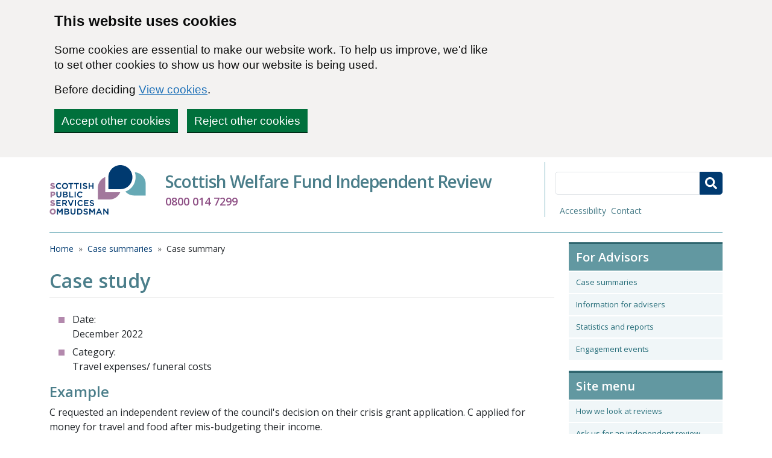

--- FILE ---
content_type: text/html; charset=UTF-8
request_url: https://swf.spso.org.uk/c-requested-independent-review-the-councils-decision-their-crisis-grant-application-6
body_size: 6786
content:

<!DOCTYPE html>
<html lang="en" dir="ltr" class="h-100">
  <head>
    <meta charset="utf-8" />
<noscript><style>form.antibot * :not(.antibot-message) { display: none !important; }</style>
</noscript><script async src="https://www.googletagmanager.com/gtag/js?id=G-TR1CW16W0D"></script>
<script>window.dataLayer = window.dataLayer || [];function gtag(){dataLayer.push(arguments)};gtag("js", new Date());gtag("set", "developer_id.dMDhkMT", true);gtag("config", "G-TR1CW16W0D", {"groups":"default","page_placeholder":"PLACEHOLDER_page_location"});</script>
<meta name="description" content="C requested an independent review of the council&#039;s decision on their crisis grant application. C applied for money for travel and food after mis-budgeting their income. The council declined the application on the basis that C had already received three awards in the last 12-month period which is the usual maximum allowed. They did not identify any exceptional circumstances that would allow for an additional award to be made." />
<link rel="canonical" href="https://swf.spso.org.uk/c-requested-independent-review-the-councils-decision-their-crisis-grant-application-6" />
<meta name="Generator" content="Drupal 10 (https://www.drupal.org)" />
<meta name="MobileOptimized" content="width" />
<meta name="HandheldFriendly" content="true" />
<meta name="viewport" content="width=device-width, initial-scale=1.0" />
<link rel="icon" href="/themes/custom/swf/favicon.ico" type="image/vnd.microsoft.icon" />

    <title>C requested an independent review of the council&#039;s decision on their crisis grant application. | Scottish Welfare Fund</title>
    <link rel="stylesheet" media="all" href="/sites/swf/files/css/css_uyYgrbV8qAEQcKE6KGEfSQ2W-t761ibg-FVA28dEmsU.css?delta=0&amp;language=en&amp;theme=swf&amp;include=eJx1jksOAkEIRC-E9srzTGiCHTI0TADHjKf3s3FhXFXq1eJVd6-swO3SOiZD__bJmTg4gWQXWobvt3Uh91WY3Cpc29_l3NGMA8iDm3lMVHkw5Jb-1rShr9RT1qFiA_J-_UFHFs_PqSfnikCv" />
<link rel="stylesheet" media="all" href="/sites/swf/files/css/css_VUhiPQKbCOdn8i5Z_n5TMlEKXwoNrnnnhfiVgQ7CJwk.css?delta=1&amp;language=en&amp;theme=swf&amp;include=eJx1jksOAkEIRC-E9srzTGiCHTI0TADHjKf3s3FhXFXq1eJVd6-swO3SOiZD__bJmTg4gWQXWobvt3Uh91WY3Cpc29_l3NGMA8iDm3lMVHkw5Jb-1rShr9RT1qFiA_J-_UFHFs_PqSfnikCv" />
<link rel="stylesheet" media="all" href="//fonts.googleapis.com/css?family=Open+Sans:400,600&amp;display=swap" />
<link rel="stylesheet" media="all" href="/sites/swf/files/css/css_4h21tdWJbs3m-aVZaT4XAIkCDWZgQW5CVlwfrz7hr6k.css?delta=3&amp;language=en&amp;theme=swf&amp;include=eJx1jksOAkEIRC-E9srzTGiCHTI0TADHjKf3s3FhXFXq1eJVd6-swO3SOiZD__bJmTg4gWQXWobvt3Uh91WY3Cpc29_l3NGMA8iDm3lMVHkw5Jb-1rShr9RT1qFiA_J-_UFHFs_PqSfnikCv" />

    
  </head>
  <body class="page-node-328 segment-default swf path-node page-node-type-case-study   d-flex flex-column h-100">
        <div class="visually-hidden-focusable skip-link p-3 container">
      <a href="#main-content" class="p-2">
        Skip to main content
      </a>
    </div>
    
      <div class="dialog-off-canvas-main-canvas d-flex flex-column h-100" data-off-canvas-main-canvas>
    

    <div class="region region-pre-header">
    <div class="civic-govuk-cookiecontrol block block-civic-govuk-cookiecontrol block-govuk-cookiecontrol-banner-block" id="block-swf-govukcookiecontrolbanner">
  
    
      <div class="cookie-banner govuk-!-padding-top-4 govuk-!-padding-bottom-2" role="region" aria-label="cookie banner">
  <div class="cookie-banner--main govuk-width-container govuk-body">
  <div class="govuk-grid-row">
    <div class="govuk-grid-column-two-thirds">
      <h2 id="cookie-banner-heading" class="govuk-heading-m">This website uses cookies</h2>
      <p class="govuk-body"><p>Some cookies are essential to make our website work. To help us improve, we'd like to set other cookies to show us how our website is being used.</p></p>
      <p class="govuk-body">
      Before deciding   <a href="https://swf.spso.org.uk/cookies" class="cookie-policy govuk-link">View cookies</a>.
      </p>

      <button value="accept" name="cookieChoice" class="govuk-button cookie-banner-button--accept govuk-\!-margin-bottom-4 govuk-\!-margin-right-4" data-module="govuk-button">
        Accept other cookies
      </button>

      <button value="reject" name="cookieChoice" class="govuk-button cookie-banner-button--reject govuk-\!-margin-bottom-4" data-module="govuk-button">
        Reject other cookies
      </button>

    </div>
  </div>
  </div>

  <div class="cookie-banner--accept govuk-width-container govuk-body hidden" tabindex="-1">
    <p class="govuk-!-margin-top-1 govuk-!-margin-bottom-3">
        You have accepted cookies You can <a href="https://swf.spso.org.uk/cookies" class="cookie-policy govuk-link">change your cookie settings</a> at any time.
    </p>

    <button value="hide-accept" name="confirmationHide" class="govuk-button cookie-banner-accept--hide govuk-link govuk-!-margin-top-1  govuk-!-margin-bottom-3" data-module="govuk-button">
      Hide
    </button>

  </div>

  <div class="cookie-banner--reject govuk-width-container govuk-body hidden" tabindex="-1">
    <p class="govuk-\!-margin-top-1 govuk-\!-margin-bottom-3">
      You have rejected cookies
      You can <a href="https://swf.spso.org.uk/cookies" class="cookie-policy govuk-link">change your cookie settings</a> at any time.
    </p>

    <button value="hide-reject" name="confirmationHide" class="govuk-button cookie-banner-reject--hide govuk-link govuk-!-margin-top-1  govuk-!-margin-bottom-3" data-module="govuk-button">
      Hide
    </button>

  </div>

</div>

<noscript>
<style type="text/css">
.cookie-banner {
  display: none;
}
</style>

<div class="cookie-banner-noscript govuk-!-padding-top-4 govuk-!-padding-bottom-2" role="region" aria-label="cookie banner">
  <div class="cookie-banner--main govuk-width-container govuk-body">
    <div class="govuk-grid-row">
      <div class="govuk-grid-column-two-thirds">
        <h2 id='cookie-banner-heading' class="govuk-heading-m">This website uses cookies</h2>
        <p class="govuk-body"><p>Some cookies are essential to make our website work. To help us improve, we'd like to set other cookies to show us how our website is being used.</p></p>
        <p class="govuk-body">
          Before deciding   <a href="https://swf.spso.org.uk/cookies" class="cookie-policy govuk-link">View cookies</a>.
        </p>
        <form method="post" action="/set-cookie-message" novalidate>
          <button value="accept" name="cookieChoice" class="govuk-button cookie-banner-button--accept govuk-!-margin-bottom-4 govuk-!-margin-right-4" data-module="govuk-button">
            Accept other cookies
          </button>

          <button value="reject" name="cookieChoice" class="govuk-button cookie-banner-button--reject govuk-!-margin-bottom-4" data-module="govuk-button">
            Reject other cookies
          </button>
        </form>
      </div>
    </div>
  </div>
</div>

</noscript>

  </div>

  </div>


  <header>
  

      <nav class="navbar navbar-expand-lg   ">
      <div class="container d-flex gap-3">
          <div class="region region-nav-branding">
    <div id="block-swf-sitebranding" class="block block-system block-system-branding-block">
  
    
  <div class="navbar-brand d-flex align-items-center">

    <h1>
    <a href="/" title="Home" rel="home" class="site-logo d-block">
      <img src="/themes/custom/swf/logo.svg" alt="Home" />
    </a>
  </h1>
  </div>
</div>

  </div>


          <div class="d-flex flex-column flex-grow-1 justify-content-md-end">
            <h2>Scottish Welfare Fund Independent Review</h2>
            <p class="call">0800 014 7299</p>
          </div>

        <div class="header-sup d-flex flex-column text-end">

            <div class="region region-nav-additional">
    <div class="views-exposed-form block block-views block-views-exposed-filter-blocksolr-site-search-page" data-drupal-selector="views-exposed-form-solr-site-search-page" id="block-swf-exposedformsolrsite-search-page">
  
    
      <form data-block="nav_additional" action="/search" method="get" id="views-exposed-form-solr-site-search-page" accept-charset="UTF-8">
  <div class="form--inline clearfix">
  <div class="js-form-item form-item js-form-type-textfield form-type-textfield js-form-item-s form-item-s">
      <label for="edit-s">Search</label>
        
  <input data-twig-suggestion="views-exposed-form-solr-site-search-page" data-drupal-selector="edit-s" type="text" id="edit-s" name="s" value="" size="30" maxlength="128" class="form-text form-control" />


        </div>
<div data-twig-suggestion="views-exposed-form-solr-site-search-page" data-drupal-selector="edit-actions" class="form-actions js-form-wrapper form-wrapper" id="edit-actions"><button data-twig-suggestion="search--submit" data-drupal-selector="edit-submit-solr" type="submit" id="edit-submit-solr" value="Apply" class="button js-form-submit form-submit button--search" aria-label="Submit search">
  <svg xmlns="http://www.w3.org/2000/svg" viewBox="0 0 512 512"><path d="M505 442.7 405.3 343c-4.5-4.5-10.6-7-17-7H372c27.6-35.3 44-79.7 44-128C416 93.1 322.9 0 208 0S0 93.1 0 208s93.1 208 208 208c48.3 0 92.7-16.4 128-44v16.3c0 6.4 2.5 12.5 7 17l99.7 99.7c9.4 9.4 24.6 9.4 33.9 0l28.3-28.3c9.4-9.4 9.4-24.6.1-34zM208 336c-70.7 0-128-57.2-128-128 0-70.7 57.2-128 128-128 70.7 0 128 57.2 128 128 0 70.7-57.2 128-128 128z"/></svg>
</button>
</div>

</div>

</form>

  </div>

  </div>


          <div id="google_translate_element"></div>
          <script type="text/javascript">function googleTranslateElementInit() {new google.translate.TranslateElement({pageLanguage: 'en', layout: google.translate.TranslateElement.InlineLayout.SIMPLE}, 'google_translate_element');}</script><script type="text/javascript" src="https://translate.google.com/translate_a/element.js?cb=googleTranslateElementInit"></script>

          
              <ul class="nav navbar-nav">
                    <li class="nav-item">
        <a href="https://www.spso.org.uk/equality-diversity-and-inclusion" class="nav-link">Accessibility</a>
              </li>
                <li class="nav-item">
        <a href="/contact-us" class="nav-link" data-drupal-link-system-path="node/9">Contact</a>
              </li>
        </ul>
  



        </div>
      </div>
    </nav>
  
</header>

<main role="main">
  <a id="main-content" tabindex="-1"></a>
  
  
  

  <div class="container">
    <div class="row g-0 main-row">
      <div class="order-1 order-lg-2 col-12 col-lg-9">
                    <div class="region region-breadcrumb">
    <div id="block-swf-breadcrumbs" class="block block-system block-system-breadcrumb-block">
  
    
        <nav aria-label="breadcrumb">
    <h2 id="system-breadcrumb" class="visually-hidden">Breadcrumb</h2>
    <ol class="breadcrumb">
          <li class="breadcrumb-item">
                  <a href="/">Home</a>
              </li>
          <li class="breadcrumb-item">
                  <a href="/case-summaries">Case summaries</a>
              </li>
          <li class="breadcrumb-item">
                  Case summary
              </li>
        </ol>
  </nav>

  </div>

  </div>

                                  <div class="region region-content">
    <div data-drupal-messages-fallback class="hidden"></div>
<div id="block-swf-pagetitle" class="block block-core block-page-title-block">
  
    
      
<h1>Case study</h1>


  </div>
<div id="block-swf-scottishwelfarefund-system-main" class="block block-system block-system-main-block">
  
    
      
<article id="node-328" class="case-study full clearfix">

  <ul class="case-study-meta">
    <li>
      <div class="item-label">Date:</div>
      <div class="item-value">
            <div class="field field--name-field-month field--type-datetime field--label-hidden field__item">December 2022</div>
      </div>
    </li>
    <li>
      <div class="item-label">Category:</div>
      <div class="item-value">
            <div class="field field--name-field-subject field--type-entity-reference field--label-hidden field__item">Travel expenses/ funeral costs</div>
      </div>
    </li>
  </ul>

  <div>
    <h2>Example</h2>
    
            <div class="clearfix text-formatted field field--name-body field--type-text-with-summary field--label-hidden field__item"><p>C requested an independent review of the council's decision on their crisis grant application. C applied for money for travel and food after mis-budgeting their income.</p>
<p>The council declined the application on the basis that C had already received three awards in the last 12-month period which is the usual maximum allowed. They did not identify any exceptional circumstances that would allow for an additional award to be made.</p>
<p>We reviewed the council's file and spoke with C. We noted that travelling expenses are normally excluded, with the exception of one-off expenses relating directly to the qualifying criteria. In this case, we deemed that the assistance requested was not one-off or directly relating to the qualifying criteria, so could not be provided by the fund. We also agreed with the council that the application for food was excluded due to C's application history. We did not change the council's decision, but we provided them with feedback on their decision letters and reminded them to check for excluded items (such as travel).</p>
</div>
      
  </div>

</article>

  </div>

  </div>

                  <p class="text-right updated">Updated: October 8, 2025 </p>
        
      </div>
                        <div class="order-3 col-12 col-lg-3">
                          <div class="region region-sidebar-second">
    <nav role="navigation" aria-labelledby="block-swf-foradvisors-menu" id="block-swf-foradvisors" class="spso-menu block block-menu navigation menu--for-advisors">
      
  <h2 id="block-swf-foradvisors-menu">For Advisors</h2>
  

        
              <ul data-block="sidebar_second" class="nav navbar-nav">
                    <li class="nav-item">
        <a href="/case-summaries" class="nav-link" data-drupal-link-system-path="case-summaries">Case summaries</a>
              </li>
                <li class="nav-item">
        <a href="/information-advisers" class="nav-link" data-drupal-link-system-path="node/25">Information for advisers</a>
              </li>
                <li class="nav-item">
        <a href="/statistics-and-reports" class="divider nav-link" data-drupal-link-system-path="node/11">Statistics and reports</a>
              </li>
                <li class="nav-item">
        <a href="https://www.spso.org.uk/scottishwelfarefund/scottish-welfare-fund-independent-review-service-engagement-event#overlay-context=case-summaries" class="nav-link">Engagement events</a>
              </li>
        </ul>
  


  </nav>
<nav role="navigation" aria-labelledby="block-swf-mainmenu-menu" id="block-swf-mainmenu" class="spso-menu block block-menu navigation menu--main">
      
  <h2 id="block-swf-mainmenu-menu">Site menu</h2>
  

        
            <ul data-block="sidebar_second" class="navbar-nav justify-content-end flex-wrap nav-level-0">
                    <li class="nav-item">
          <a href="/how-we-look-at-reviews" class="nav-link" data-drupal-link-system-path="node/3">How we look at reviews</a>
      </li>

                    <li class="nav-item">
          <a href="https://www.spso.org.uk/scottishwelfarefundform/" class="nav-link">Ask us for an independent review</a>
      </li>

                    <li class="nav-item">
          <a href="/contact-us" class="divider nav-link" data-drupal-link-system-path="node/9">Contact us</a>
      </li>

                    <li class="nav-item">
          <a href="/about-our-service" class="nav-link" data-drupal-link-system-path="node/58">About our service</a>
      </li>

                    <li class="nav-item">
          <a href="/questions-and-answers" class="nav-link" data-drupal-link-system-path="node/21">Questions and answers</a>
      </li>

                    <li class="nav-item">
          <a href="/downloads" class="nav-link" data-drupal-link-system-path="node/247">Downloads</a>
      </li>

        </ul>
  



  </nav>

  </div>

          </div>
                  </div>
  </div>

</main>

  <footer class="mt-auto     ">
    <div class="container">
        <div class="region region-footer">
    <nav role="navigation" aria-labelledby="block-swf-mainmenu-2-menu" id="block-swf-mainmenu-2" class="block block-menu navigation menu--main">
      
  <h2 id="block-swf-mainmenu-2-menu">Site menu</h2>
  

        
            <ul data-block="footer" class="navbar-nav justify-content-end flex-wrap nav-level-0">
                    <li class="nav-item">
          <a href="/how-we-look-at-reviews" class="nav-link" data-drupal-link-system-path="node/3">How we look at reviews</a>
      </li>

                    <li class="nav-item">
          <a href="https://www.spso.org.uk/scottishwelfarefundform/" class="nav-link">Ask us for an independent review</a>
      </li>

                    <li class="nav-item">
          <a href="/contact-us" class="divider nav-link" data-drupal-link-system-path="node/9">Contact us</a>
      </li>

                    <li class="nav-item">
          <a href="/about-our-service" class="nav-link" data-drupal-link-system-path="node/58">About our service</a>
      </li>

                    <li class="nav-item">
          <a href="/questions-and-answers" class="nav-link" data-drupal-link-system-path="node/21">Questions and answers</a>
      </li>

                    <li class="nav-item">
          <a href="/downloads" class="nav-link" data-drupal-link-system-path="node/247">Downloads</a>
      </li>

        </ul>
  



  </nav>
<nav role="navigation" aria-labelledby="block-swf-foradvisors-2-menu" id="block-swf-foradvisors-2" class="block block-menu navigation menu--for-advisors">
      
  <h2 id="block-swf-foradvisors-2-menu">For Advisors</h2>
  

        
              <ul data-block="footer" class="nav navbar-nav">
                    <li class="nav-item">
        <a href="/case-summaries" class="nav-link" data-drupal-link-system-path="case-summaries">Case summaries</a>
              </li>
                <li class="nav-item">
        <a href="/information-advisers" class="nav-link" data-drupal-link-system-path="node/25">Information for advisers</a>
              </li>
                <li class="nav-item">
        <a href="/statistics-and-reports" class="divider nav-link" data-drupal-link-system-path="node/11">Statistics and reports</a>
              </li>
                <li class="nav-item">
        <a href="https://www.spso.org.uk/scottishwelfarefund/scottish-welfare-fund-independent-review-service-engagement-event#overlay-context=case-summaries" class="nav-link">Engagement events</a>
              </li>
        </ul>
  


  </nav>
<div id="block-swf-footerspso" class="block block-block-content block-block-contenta8a5d136-8cb2-4d96-88a1-a180ebee36d7">
  
    
      
            <div class="clearfix text-formatted field field--name-body field--type-text-with-summary field--label-hidden field__item"><p><a href="https://www.spso.org.uk"><img src="/themes/custom/inwo/images/spso.svg" alt="Scottish Public Services Ombudsman" width="150" height="77" loading="lazy"></a></p>
<p>The Scottish Welfare Fund Independent Review is a role undertaken by the <a href="https://www.spso.org.uk"><strong>Scottish Public Services Ombudsman</strong></a> (SPSO).</p>
</div>
      
  </div>

  </div>

    </div>
  </footer>

<div class="container-fluid footer-sup">

  
              <ul class="nav navbar-nav">
                    <li class="nav-item">
        <a href="https://www.spso.org.uk/disclaimer" class="nav-link">Disclaimer</a>
              </li>
                <li class="nav-item">
        <a href="https://www.spso.org.uk/privacy-notice" class="nav-link">Privacy notice</a>
              </li>
                <li class="nav-item">
        <a href="https://www.spso.org.uk/equality-diversity-and-inclusion" class="nav-link">Accessibility</a>
              </li>
                <li class="nav-item">
        <a href="/contact-us" class="nav-link" data-drupal-link-system-path="node/9">Contact us</a>
              </li>
        </ul>
  


  <span>© Copyright 2023 Scottish Public Services Ombudsman</span>

</div>

  </div>

    
    <script type="application/json" data-drupal-selector="drupal-settings-json">{"path":{"baseUrl":"\/","pathPrefix":"","currentPath":"node\/328","currentPathIsAdmin":false,"isFront":false,"currentLanguage":"en","civiccookiecontrol_path":"modules\/contrib\/civicccookiecontrol"},"pluralDelimiter":"\u0003","suppressDeprecationErrors":true,"civiccookiecontrol":"{\u0022apiKey\u0022:\u0022ec12b1341793530cede9b383a4b97c8a8514b82d\u0022,\u0022product\u0022:\u0022PRO\u0022,\u0022logConsent\u0022:false,\u0022consentCookieExpiry\u0022:90,\u0022encodeCookie\u0022:false,\u0022subDomains\u0022:true,\u0022notifyOnce\u0022:false,\u0022rejectButton\u0022:false,\u0022toggleType\u0022:\u0022slider\u0022,\u0022closeStyle\u0022:\u0022icon\u0022,\u0022settingsStyle\u0022:\u0022button\u0022,\u0022initialState\u0022:\u0022CLOSED\u0022,\u0022layout\u0022:\u0022SLIDEOUT\u0022,\u0022position\u0022:\u0022LEFT\u0022,\u0022theme\u0022:\u0022LIGHT\u0022,\u0022necessaryCookies\u0022:[],\u0022optionalCookies\u0022:[{\u0022name\u0022:\u0022analytics\u0022,\u0022label\u0022:\u0022Analytics cookies\u0022,\u0022description\u0022:\u0022\u003Cp\u003EAnalytics cookies help us to improve our website by collecting and reporting information on its usage.\u003C\/p\u003E\u0022,\u0022cookies\u0022:[\u0022_ga\u0022,\u0022_ga_*\u0022],\u0022onAccept\u0022:\u0022function(){}\u0022,\u0022onRevoke\u0022:\u0022function(){}\u0022,\u0022recommendedState\u0022:false,\u0022lawfulBasis\u0022:\u0022consent\u0022}],\u0022excludedCountries\u0022:[],\u0022debug\u0022:false,\u0022setInnerHTML\u0022:true,\u0022wrapInnerHTML\u0022:false,\u0022mode\u0022:\u0022GDPR\u0022,\u0022acceptBehaviour\u0022:\u0022all\u0022,\u0022closeOnGlobalChange\u0022:true,\u0022notifyDismissButton\u0022:true,\u0022sameSiteCookie\u0022:true,\u0022sameSiteValue\u0022:\u0022Strict\u0022,\u0022iabCMP\u0022:false,\u0022statement\u0022:{\u0022description\u0022:\u0022Before deciding \u0022,\u0022name\u0022:\u0022View cookies\u0022,\u0022updated\u0022:\u002229\/01\/2023\u0022,\u0022url\u0022:\u0022https:\/\/swf.spso.org.uk\/cookies\u0022},\u0022ccpaConfig\u0022:[],\u0022accessibility\u0022:{\u0022accessKey\u0022:\u0022C\u0022,\u0022overlay\u0022:true,\u0022outline\u0022:true,\u0022disableSiteScrolling\u0022:false},\u0022text\u0022:{\u0022title\u0022:\u0022This website uses cookies\u0022,\u0022intro\u0022:\u0022\u003Cp\u003ESome cookies are essential to make our website work. To help us improve, we\u0027d like to set other cookies to show us how our website is being used.\u003C\/p\u003E\u0022,\u0022acceptRecommended\u0022:\u0022Accept Recommended Settings\u0022,\u0022acceptSettings\u0022:\u0022Accept other cookies\u0022,\u0022rejectSettings\u0022:\u0022Reject other cookies\u0022,\u0022necessaryTitle\u0022:\u0022Necessary Cookies\u0022,\u0022necessaryDescription\u0022:\u0022\u003Cp\u003ENecessary cookies enable core functionality. The website cannot function properly without these cookies, and can only be disabled by changing your browser preferences.\u003C\/p\u003E\u0022,\u0022thirdPartyTitle\u0022:\u0022Warning: Some cookies require your attention.\u0022,\u0022thirdPartyDescription\u0022:\u0022\u003Cp\u003EConsent for the following cookies could not be automatically revoked. Please follow the link(s) below to opt out manually.\u003C\/p\u003E\u0022,\u0022on\u0022:\u0022Yes\u0022,\u0022off\u0022:\u0022No\u0022,\u0022notifyTitle\u0022:\u0022Your choice regarding cookies on this site\u0022,\u0022notifyDescription\u0022:\u0022\u003Cp\u003EWe use cookies to optimise site functionality and give you the best possible experience.\u003C\/p\u003E\u0022,\u0022accept\u0022:\u0022I accept\u0022,\u0022reject\u0022:\u0022I do not accept\u0022,\u0022settings\u0022:\u0022Cookie Preferences\u0022,\u0022closeLabel\u0022:\u0022Close\u0022,\u0022cornerButton\u0022:\u0022Set cookie preferences.\u0022,\u0022landmark\u0022:\u0022Cookie preferences.\u0022,\u0022showVendors\u0022:\u0022Show vendors within this category\u0022,\u0022thirdPartyCookies\u0022:\u0022This vendor may set third party cookies.\u0022,\u0022readMore\u0022:\u0022Read more\u0022},\u0022branding\u0022:{\u0022fontFamily\u0022:\u0022\\\u0022Helvetica Neue\\\u0022, Helvetica, Arial, sans-serif;\u0022,\u0022fontSizeTitle\u0022:\u0022em\u0022,\u0022fontSize\u0022:\u0022em\u0022,\u0022buttonIconWidth\u0022:\u0022px\u0022,\u0022buttonIconHeight\u0022:\u0022px\u0022,\u0022rejectText\u0022:null,\u0022rejectBackground\u0022:\u0022\u0022,\u0022closeText\u0022:\u0022\u0022,\u0022closeBackground\u0022:\u0022\u0022,\u0022notifyFontColor\u0022:\u0022\u0022,\u0022notifyBackgroundColor \u0022:\u0022\u0022},\u0022locales\u0022:[]}","google_analytics":{"account":"G-TR1CW16W0D","trackOutbound":true,"trackMailto":true,"trackTel":true,"trackDownload":true,"trackDownloadExtensions":"7z|aac|arc|arj|asf|asx|avi|bin|csv|doc(x|m)?|dot(x|m)?|exe|flv|gif|gz|gzip|hqx|jar|jpe?g|js|mp(2|3|4|e?g)|mov(ie)?|msi|msp|pdf|phps|png|ppt(x|m)?|pot(x|m)?|pps(x|m)?|ppam|sld(x|m)?|thmx|qtm?|ra(m|r)?|sea|sit|tar|tgz|torrent|txt|wav|wma|wmv|wpd|xls(x|m|b)?|xlt(x|m)|xlam|xml|z|zip"},"ajaxTrustedUrl":{"\/search":true},"user":{"uid":0,"permissionsHash":"37643c5f29c88552dce4edc40a72bcb7a0c8aa1fda6f709da7e061175b57127b"}}</script>
<script src="/sites/swf/files/js/js_F9MOE8rnJizFYW2fZFyoEpbLwg4EgCxZwzGiHN4-gbo.js?scope=footer&amp;delta=0&amp;language=en&amp;theme=swf&amp;include=eJyNjcEKAjEQQ3-otScPfk2ZlrGMO3RKM67s37sgLCgKnhKSPFLMHD5pnFM5bLwhKjnDQ5VVam623pdczRbhat2nafrZnAr1zvOFfmHex2B36Q3_zS-hmTXlTJ10c6lIn0HAgBUCp6a7aoRvuj8EPK5HVKcMxxM0e2UI"></script>
<script src="https://cc.cdn.civiccomputing.com/9/cookieControl-9.x.min.js"></script>
<script src="/sites/swf/files/js/js_p1fc0c3720QUhX-6tn4EtZB93Ap_8r3LOY7Oh5b5GOQ.js?scope=footer&amp;delta=2&amp;language=en&amp;theme=swf&amp;include=eJyNjcEKAjEQQ3-otScPfk2ZlrGMO3RKM67s37sgLCgKnhKSPFLMHD5pnFM5bLwhKjnDQ5VVam623pdczRbhat2nafrZnAr1zvOFfmHex2B36Q3_zS-hmTXlTJ10c6lIn0HAgBUCp6a7aoRvuj8EPK5HVKcMxxM0e2UI"></script>

  <script defer src="https://static.cloudflareinsights.com/beacon.min.js/vcd15cbe7772f49c399c6a5babf22c1241717689176015" integrity="sha512-ZpsOmlRQV6y907TI0dKBHq9Md29nnaEIPlkf84rnaERnq6zvWvPUqr2ft8M1aS28oN72PdrCzSjY4U6VaAw1EQ==" data-cf-beacon='{"version":"2024.11.0","token":"32cfe075682d4d2088c638fdd7e02b32","r":1,"server_timing":{"name":{"cfCacheStatus":true,"cfEdge":true,"cfExtPri":true,"cfL4":true,"cfOrigin":true,"cfSpeedBrain":true},"location_startswith":null}}' crossorigin="anonymous"></script>
</body>
</html>


--- FILE ---
content_type: text/css
request_url: https://swf.spso.org.uk/sites/swf/files/css/css_uyYgrbV8qAEQcKE6KGEfSQ2W-t761ibg-FVA28dEmsU.css?delta=0&language=en&theme=swf&include=eJx1jksOAkEIRC-E9srzTGiCHTI0TADHjKf3s3FhXFXq1eJVd6-swO3SOiZD__bJmTg4gWQXWobvt3Uh91WY3Cpc29_l3NGMA8iDm3lMVHkw5Jb-1rShr9RT1qFiA_J-_UFHFs_PqSfnikCv
body_size: 3203
content:
/* @license GPL-2.0-or-later https://www.drupal.org/licensing/faq */
.text-align-left{text-align:left;}.text-align-right{text-align:right;}.text-align-center{text-align:center;}.text-align-justify{text-align:justify;}.align-left{float:left;}.align-right{float:right;}.align-center{display:block;margin-right:auto;margin-left:auto;}
.fieldgroup{padding:0;border-width:0;}
.container-inline div,.container-inline label{display:inline-block;}.container-inline .details-wrapper{display:block;}
.clearfix::after{display:table;clear:both;content:"";}
.js details:not([open]) .details-wrapper{display:none;}
.hidden{display:none;}.visually-hidden{position:absolute !important;overflow:hidden;clip:rect(1px,1px,1px,1px);width:1px;height:1px;word-wrap:normal;}.visually-hidden.focusable:active,.visually-hidden.focusable:focus-within{position:static !important;overflow:visible;clip:auto;width:auto;height:auto;}.invisible{visibility:hidden;}
.item-list__comma-list,.item-list__comma-list li{display:inline;}.item-list__comma-list{margin:0;padding:0;}.item-list__comma-list li::after{content:", ";}.item-list__comma-list li:last-child::after{content:"";}
.js .js-hide{display:none;}.js-show{display:none;}.js .js-show{display:block;}
.nowrap{white-space:nowrap;}
.position-container{position:relative;}
.reset-appearance{margin:0;padding:0;border:0 none;background:transparent;line-height:inherit;-webkit-appearance:none;appearance:none;}
.resize-none{resize:none;}.resize-vertical{min-height:2em;resize:vertical;}.resize-horizontal{max-width:100%;resize:horizontal;}.resize-both{max-width:100%;min-height:2em;resize:both;}
.system-status-counter__status-icon{display:inline-block;width:25px;height:25px;vertical-align:middle;}.system-status-counter__status-icon::before{display:block;width:100%;height:100%;content:"";background-repeat:no-repeat;background-position:center 2px;background-size:16px;}.system-status-counter__status-icon--error::before{background-image:url(/core/misc/icons/e32700/error.svg);}.system-status-counter__status-icon--warning::before{background-image:url(/core/misc/icons/e29700/warning.svg);}.system-status-counter__status-icon--checked::before{background-image:url(/core/misc/icons/73b355/check.svg);}
.system-status-report-counters__item{width:100%;margin-bottom:0.5em;padding:0.5em 0;text-align:center;white-space:nowrap;background-color:rgba(0,0,0,0.063);}@media screen and (min-width:60em){.system-status-report-counters{display:flex;flex-wrap:wrap;justify-content:space-between;}.system-status-report-counters__item--half-width{width:49%;}.system-status-report-counters__item--third-width{width:33%;}}
.system-status-general-info__item{margin-top:1em;padding:0 1em 1em;border:1px solid #ccc;}.system-status-general-info__item-title{border-bottom:1px solid #ccc;}
.tablesort{display:inline-block;width:16px;height:16px;background-size:100%;}.tablesort--asc{background-image:url(/core/misc/icons/787878/twistie-down.svg);}.tablesort--desc{background-image:url(/core/misc/icons/787878/twistie-up.svg);}
#ccc-icon{display:none;}.cookie-banner.fixed-top{position:absolute;top:0;left:0;width:100%;}.toolbar-fixed .cookie-banner.fixed-top{position:relative;}.govuk-link{font-family:"GDS Transport",arial,sans-serif;-webkit-font-smoothing:antialiased;-moz-osx-font-smoothing:grayscale;}@media print{.govuk-link{font-family:sans-serif;}}.govuk-link:focus{outline:3px solid transparent;color:#0b0c0c;background-color:#ffdd00;box-shadow:0 -2px #ffdd00,0 4px #0b0c0c;text-decoration:none;}.govuk-link:link{color:#1d70b8;}.govuk-link:visited{color:#4c2c92;}.govuk-link:hover{color:#003078;}.govuk-link:active{color:#0b0c0c;}.govuk-link:focus{color:#0b0c0c;}@media print{.govuk-link[href^="/"]:after,.govuk-link[href^="http://"]:after,.govuk-link[href^="https://"]:after{content:" (" attr(href) ")";font-size:90%;word-wrap:break-word;}}.govuk-\!-padding-top-4{padding-top:15px !important;}@media (min-width:40.0625em){.govuk-\!-padding-top-4{padding-top:20px !important;}}.govuk-\!-padding-bottom-2{padding-bottom:10px !important;}@media (min-width:40.0625em){.govuk-\!-padding-bottom-2{padding-bottom:10px !important;}}.govuk-\!-margin-top-1{margin-top:5px !important;}@media (min-width:40.0625em){.govuk-\!-margin-top-1{margin-top:5px !important;}}.govuk-\!-margin-bottom-3{margin-bottom:15px !important;}@media (min-width:40.0625em){.govuk-\!-margin-bottom-3{margin-bottom:15px !important;}}.govuk-width-container{max-width:1100px;margin-right:15px;margin-left:15px;}@supports (margin:max(calc(0px))){.govuk-width-container{margin-right:max(15px,calc(15px + env(safe-area-inset-right)));margin-left:max(15px,calc(15px + env(safe-area-inset-left)));}}@media (min-width:40.0625em){.govuk-width-container{margin-right:30px;margin-left:30px;}@supports (margin:max(calc(0px))){.govuk-width-container{margin-right:max(30px,calc(15px + env(safe-area-inset-right)));margin-left:max(30px,calc(15px + env(safe-area-inset-left)));}}}@media (min-width:1160px){.govuk-width-container{margin-right:auto;margin-left:auto;}@supports (margin:max(calc(0px))){.govuk-width-container{margin-right:auto;margin-left:auto;}}}.govuk-body{color:#0b0c0c;font-family:"GDS Transport",arial,sans-serif;-webkit-font-smoothing:antialiased;-moz-osx-font-smoothing:grayscale;font-weight:400;font-size:16px;font-size:1rem;line-height:1.25;margin-top:0;margin-bottom:15px;}@media print{.govuk-body{color:#000000;}}@media print{.govuk-body{font-family:sans-serif;}}@media (min-width:40.0625em){.govuk-body{font-size:19px;font-size:1.1875rem;line-height:1.31579;}}@media print{.govuk-body{font-size:14pt;line-height:1.15;}}@media (min-width:40.0625em){.govuk-body{margin-bottom:20px;}}.govuk-grid-row{margin-right:-15px;margin-left:-15px;}.govuk-grid-row:after{content:"";display:block;clear:both;}.govuk-grid-column-two-thirds{box-sizing:border-box;width:100%;padding:0 15px;}@media (min-width:40.0625em){.govuk-grid-column-two-thirds{width:66.6666%;float:left;}}.govuk-body + .govuk-heading-m,p + .govuk-heading-m{padding-top:5px;}@media (min-width:40.0625em){.govuk-body + .govuk-heading-m,p + .govuk-heading-m{padding-top:10px;}}.govuk-heading-l,.app-prose-scope h2{color:#0b0c0c;font-family:"GDS Transport",arial,sans-serif;-webkit-font-smoothing:antialiased;-moz-osx-font-smoothing:grayscale;font-weight:700;font-size:24px;font-size:1.5rem;line-height:1.04167;display:block;margin-top:0;margin-bottom:20px;}@media print{.govuk-heading-l,.app-prose-scope h2{color:#000000;}}@media print{.govuk-heading-l{font-family:sans-serif;}}@media (min-width:40.0625em){.govuk-heading-l{font-size:36px;font-size:2.25rem;line-height:1.11111;}}@media print{.govuk-heading-l{font-size:24pt;line-height:1.05;}}@media (min-width:40.0625em){.govuk-heading-l{margin-bottom:30px;}}.govuk-body-l + .govuk-heading-l,.govuk-body-lead + .govuk-heading-l{padding-top:5px;}@media (min-width:40.0625em){.govuk-body-l + .govuk-heading-l,.govuk-body-lead + .govuk-heading-l{padding-top:10px;}}.govuk-body-m + .govuk-heading-l,.govuk-body + .govuk-heading-l,p + .govuk-heading-l,.govuk-body-s + .govuk-heading-l,.govuk-list + .govuk-heading-l{padding-top:15px;}@media (min-width:40.0625em){.govuk-body-m + .govuk-heading-l,.govuk-body + .govuk-heading-l,p + .govuk-heading-l,.govuk-body-s + .govuk-heading-l,.govuk-list + .govuk-heading-l{padding-top:20px;}}.govuk-heading-s{color:#0b0c0c;font-family:"GDS Transport",arial,sans-serif;-webkit-font-smoothing:antialiased;-moz-osx-font-smoothing:grayscale;font-weight:700;font-size:16px;font-size:1rem;line-height:1.25;display:block;margin-top:0;margin-bottom:15px;}@media print{.govuk-heading-s{color:#000000;}}@media print{.govuk-heading-s{font-family:sans-serif;}}@media (min-width:40.0625em){.govuk-heading-s{font-size:19px;font-size:1.1875rem;line-height:1.31579;}}@media print{.govuk-heading-s{font-size:14pt;line-height:1.15;}}@media (min-width:40.0625em){.govuk-heading-s{margin-bottom:20px;}}.govuk-heading-m{color:#0b0c0c;font-family:"GDS Transport",arial,sans-serif;-webkit-font-smoothing:antialiased;-moz-osx-font-smoothing:grayscale;font-weight:700;font-size:18px;font-size:1.125rem;line-height:1.11111;display:block;margin-top:0;margin-bottom:15px;}@media print{.govuk-heading-m{color:#000000;}}@media print{.govuk-heading-m{font-family:sans-serif;}}@media (min-width:40.0625em){.govuk-heading-m{font-size:24px;font-size:1.5rem;line-height:1.25;}}@media print{.govuk-heading-m{font-size:18pt;line-height:1.15;}}@media (min-width:40.0625em){.govuk-heading-m{margin-bottom:20px;}}.govuk-button{font-family:"GDS Transport",arial,sans-serif;-webkit-font-smoothing:antialiased;-moz-osx-font-smoothing:grayscale;font-weight:400;font-size:16px;font-size:1rem;line-height:1.1875;box-sizing:border-box;display:inline-block;position:relative;width:100%;margin-top:0;margin-bottom:22px;padding:8px 10px 7px;border:2px solid transparent;border-radius:0;color:#ffffff;background-color:#00703c;box-shadow:0 2px 0 #002d18;text-align:center;vertical-align:top;cursor:pointer;-webkit-appearance:none;}@media print{.govuk-button{font-family:sans-serif;}}@media (min-width:40.0625em){.govuk-button{font-size:19px;font-size:1.1875rem;line-height:1;}}@media print{.govuk-button{font-size:14pt;line-height:19px;}}@media (min-width:40.0625em){.govuk-button{margin-bottom:32px;}.govuk-button{width:auto;}.govuk-button+.govuk-button{margin-left:10px;}}.govuk-button:link,.govuk-button:visited,.govuk-button:active,.govuk-button:hover{color:#ffffff;text-decoration:none;}.govuk-button::-moz-focus-inner{padding:0;border:0;}.govuk-button:hover{background-color:#005a30;}.govuk-button:active{top:2px;}.govuk-button:focus{border-color:#ffdd00;outline:3px solid transparent;box-shadow:inset 0 0 0 1px #ffdd00;}.govuk-button:focus:not(:active):not(:hover){border-color:#ffdd00;color:#0b0c0c;background-color:#ffdd00;box-shadow:0 2px 0 #0b0c0c;}.govuk-button:before{content:"";display:block;position:absolute;top:-2px;right:-2px;bottom:-4px;left:-2px;background:transparent;}.govuk-button:active:before{top:-4px;}.govuk-button--disabled,.govuk-button[disabled="disabled"],.govuk-button[disabled]{opacity:0.5;}.govuk-button--disabled:hover,.govuk-button[disabled="disabled"]:hover,.govuk-button[disabled]:hover{background-color:#00703c;cursor:default;}.govuk-button--disabled:focus,.govuk-button[disabled="disabled"]:focus,.govuk-button[disabled]:focus{outline:none;}.govuk-button--disabled:active,.govuk-button[disabled="disabled"]:active,.govuk-button[disabled]:active{top:0;box-shadow:0 2px 0 #002d18;}.govuk-form-group{margin-bottom:20px;}.govuk-form-group:after{content:"";display:block;clear:both;}@media (min-width:40.0625em){.govuk-form-group{margin-bottom:30px;}}.govuk-form-group .govuk-form-group:last-of-type{margin-bottom:0;}.govuk-form-group--error{padding-left:15px;border-left:5px solid #d4351c;}.govuk-form-group--error .govuk-form-group{padding:0;border:0;}.govuk-fieldset{min-width:0;margin:0;padding:0;border:0;}.govuk-fieldset:after{content:"";display:block;clear:both;}@supports not (caret-color:auto){.govuk-fieldset,x:-moz-any-link{display:table-cell;}}.govuk-fieldset__legend{font-family:"GDS Transport",arial,sans-serif;-webkit-font-smoothing:antialiased;-moz-osx-font-smoothing:grayscale;font-weight:400;font-size:16px;font-size:1rem;line-height:1.25;color:#0b0c0c;box-sizing:border-box;display:table;max-width:100%;margin-bottom:10px;padding:0;white-space:normal;}@media print{.govuk-fieldset__legend{font-family:sans-serif;}}@media (min-width:40.0625em){.govuk-fieldset__legend{font-size:19px;font-size:1.1875rem;line-height:1.31579;}}@media print{.govuk-fieldset__legend{font-size:14pt;line-height:1.15;}}@media print{.govuk-fieldset__legend{color:#000000;}}.govuk-fieldset__legend--xl{font-family:"GDS Transport",arial,sans-serif;-webkit-font-smoothing:antialiased;-moz-osx-font-smoothing:grayscale;font-weight:700;font-size:32px;font-size:2rem;line-height:1.09375;margin-bottom:15px;}@media print{.govuk-fieldset__legend--xl{font-family:sans-serif;}}@media (min-width:40.0625em){.govuk-fieldset__legend--xl{font-size:48px;font-size:3rem;line-height:1.04167;}}@media print{.govuk-fieldset__legend--xl{font-size:32pt;line-height:1.15;}}.govuk-fieldset__legend--l{font-family:"GDS Transport",arial,sans-serif;-webkit-font-smoothing:antialiased;-moz-osx-font-smoothing:grayscale;font-weight:700;font-size:24px;font-size:1.5rem;line-height:1.04167;margin-bottom:15px;}@media print{.govuk-fieldset__legend--l{font-family:sans-serif;}}@media (min-width:40.0625em){.govuk-fieldset__legend--l{font-size:36px;font-size:2.25rem;line-height:1.11111;}}@media print{.govuk-fieldset__legend--l{font-size:24pt;line-height:1.05;}}.govuk-fieldset__legend--m{font-family:"GDS Transport",arial,sans-serif;-webkit-font-smoothing:antialiased;-moz-osx-font-smoothing:grayscale;font-weight:700;font-size:18px;font-size:1.125rem;line-height:1.11111;margin-bottom:15px;}@media print{.govuk-fieldset__legend--m{font-family:sans-serif;}}@media (min-width:40.0625em){.govuk-fieldset__legend--m{font-size:24px;font-size:1.5rem;line-height:1.25;}}@media print{.govuk-fieldset__legend--m{font-size:18pt;line-height:1.15;}}.govuk-fieldset__legend--s{font-family:"GDS Transport",arial,sans-serif;-webkit-font-smoothing:antialiased;-moz-osx-font-smoothing:grayscale;font-weight:700;font-size:16px;font-size:1rem;line-height:1.25;}@media print{.govuk-fieldset__legend--s{font-family:sans-serif;}}@media (min-width:40.0625em){.govuk-fieldset__legend--s{font-size:19px;font-size:1.1875rem;line-height:1.31579;}}@media print{.govuk-fieldset__legend--s{font-size:14pt;line-height:1.15;}}.govuk-fieldset__heading{margin:0;font-size:inherit;font-weight:inherit;}.govuk-label:not(.govuk-label--m):not(.govuk-label--l):not(.govuk-label--xl) + .govuk-hint{margin-bottom:10px;}.govuk-fieldset__legend:not(.govuk-fieldset__legend--m):not(.govuk-fieldset__legend--l):not(.govuk-fieldset__legend--xl) + .govuk-hint{margin-bottom:10px;}.govuk-fieldset__legend + .govuk-hint{margin-top:-5px;}.govuk-label{font-family:"GDS Transport",arial,sans-serif;-webkit-font-smoothing:antialiased;-moz-osx-font-smoothing:grayscale;font-weight:400;font-size:16px;font-size:1rem;line-height:1.25;color:#0b0c0c;display:block;margin-bottom:5px;}@media print{.govuk-label{font-family:sans-serif;}}@media (min-width:40.0625em){.govuk-label{font-size:19px;font-size:1.1875rem;line-height:1.31579;}}@media print{.govuk-label{font-size:14pt;line-height:1.15;}}@media print{.govuk-label{color:#000000;}}.govuk-label--xl{font-family:"GDS Transport",arial,sans-serif;-webkit-font-smoothing:antialiased;-moz-osx-font-smoothing:grayscale;font-weight:700;font-size:32px;font-size:2rem;line-height:1.09375;margin-bottom:15px;}@media print{.govuk-label--xl{font-family:sans-serif;}}@media (min-width:40.0625em){.govuk-label--xl{font-size:48px;font-size:3rem;line-height:1.04167;}}@media print{.govuk-label--xl{font-size:32pt;line-height:1.15;}}.govuk-label--l{font-family:"GDS Transport",arial,sans-serif;-webkit-font-smoothing:antialiased;-moz-osx-font-smoothing:grayscale;font-weight:700;font-size:24px;font-size:1.5rem;line-height:1.04167;margin-bottom:15px;}@media print{.govuk-label--l{font-family:sans-serif;}}@media (min-width:40.0625em){.govuk-label--l{font-size:36px;font-size:2.25rem;line-height:1.11111;}}@media print{.govuk-label--l{font-size:24pt;line-height:1.05;}}.govuk-label--m{font-family:"GDS Transport",arial,sans-serif;-webkit-font-smoothing:antialiased;-moz-osx-font-smoothing:grayscale;font-weight:700;font-size:18px;font-size:1.125rem;line-height:1.11111;margin-bottom:10px;}@media print{.govuk-label--m{font-family:sans-serif;}}@media (min-width:40.0625em){.govuk-label--m{font-size:24px;font-size:1.5rem;line-height:1.25;}}@media print{.govuk-label--m{font-size:18pt;line-height:1.15;}}.govuk-label--s{font-family:"GDS Transport",arial,sans-serif;-webkit-font-smoothing:antialiased;-moz-osx-font-smoothing:grayscale;font-weight:700;font-size:16px;font-size:1rem;line-height:1.25;}@media print{.govuk-label--s{font-family:sans-serif;}}@media (min-width:40.0625em){.govuk-label--s{font-size:19px;font-size:1.1875rem;line-height:1.31579;}}@media print{.govuk-label--s{font-size:14pt;line-height:1.15;}}.govuk-label-wrapper{margin:0;}.govuk-radios__item{font-family:"GDS Transport",arial,sans-serif;-webkit-font-smoothing:antialiased;-moz-osx-font-smoothing:grayscale;font-weight:400;font-size:16px;font-size:1rem;line-height:1.25;display:block;position:relative;min-height:40px;margin-bottom:10px;padding-left:40px;clear:left;}@media print{.govuk-radios__item{font-family:sans-serif;}}@media (min-width:40.0625em){.govuk-radios__item{font-size:19px;font-size:1.1875rem;line-height:1.31579;}}@media print{.govuk-radios__item{font-size:14pt;line-height:1.15;}}.govuk-radios__item:last-child,.govuk-radios__item:last-of-type{margin-bottom:0;}.govuk-radios__input{cursor:pointer;position:absolute;z-index:1;top:-2px;left:-2px;width:44px;height:44px;margin:0;opacity:0;}.govuk-radios__label{display:inline-block;margin-bottom:0;padding:8px 15px 5px;cursor:pointer;-ms-touch-action:manipulation;touch-action:manipulation;color:#000 !important;}.govuk-radios__label:before{content:"";box-sizing:border-box;position:absolute;top:0;left:0;width:40px;height:40px;border:2px solid currentColor;border-radius:50%;background:transparent;}.govuk-radios__label:after{content:"";position:absolute;top:10px;left:10px;width:0;height:0;border:10px solid currentColor;border-radius:50%;opacity:0;background:currentColor;}.govuk-radios__hint{display:block;padding-right:15px;padding-left:15px;}.govuk-radios__input:focus + .govuk-radios__label:before{border-width:4px;box-shadow:0 0 0 4px #ffdd00;}.govuk-radios__input:checked + .govuk-radios__label:after{opacity:1;}.govuk-radios__input:disabled,.govuk-radios__input:disabled + .govuk-radios__label{cursor:default;}.govuk-radios__input:disabled + .govuk-radios__label{opacity:.5;}@media (min-width:40.0625em){.govuk-radios--inline:after{content:"";display:block;clear:both;}.govuk-radios--inline .govuk-radios__item{margin-right:20px;float:left;clear:none;}}.govuk-radios--inline.govuk-radios--conditional .govuk-radios__item{margin-right:0;float:none;}.govuk-radios__divider{font-family:"GDS Transport",arial,sans-serif;-webkit-font-smoothing:antialiased;-moz-osx-font-smoothing:grayscale;font-weight:400;font-size:16px;font-size:1rem;line-height:1.25;color:#0b0c0c;width:40px;margin-bottom:10px;text-align:center;}@media print{.govuk-radios__divider{font-family:sans-serif;}}@media (min-width:40.0625em){.govuk-radios__divider{font-size:19px;font-size:1.1875rem;line-height:1.31579;}}@media print{.govuk-radios__divider{font-size:14pt;line-height:1.15;}}@media print{.govuk-radios__divider{color:#000000;}}.govuk-radios__conditional{margin-bottom:15px;margin-left:18px;padding-left:33px;border-left:4px solid #b1b4b6;}@media (min-width:40.0625em){.govuk-radios__conditional{margin-bottom:20px;}}.js-enabled .govuk-radios__conditional--hidden{display:none;}.govuk-radios__conditional > :last-child{margin-bottom:0;}.govuk-radios--small .govuk-radios__item{min-height:0;margin-bottom:0;padding-left:34px;float:left;}.govuk-radios--small .govuk-radios__item:after{content:"";display:block;clear:both;}.govuk-radios--small .govuk-radios__input{left:-10px;}.govuk-radios--small .govuk-radios__label{margin-top:-2px;padding:13px 15px 13px 1px;float:left;}@media (min-width:40.0625em){.govuk-radios--small .govuk-radios__label{padding:11px 15px 10px 1px;}}.govuk-radios--small .govuk-radios__label:before{top:8px;width:24px;height:24px;}.govuk-radios--small .govuk-radios__label:after{top:15px;left:7px;border-width:5px;}.govuk-radios--small .govuk-radios__hint{padding:0;clear:both;pointer-events:none;}.govuk-radios--small .govuk-radios__conditional{margin-left:10px;padding-left:20px;clear:both;}.govuk-radios--small .govuk-radios__divider{width:24px;margin-bottom:5px;}.govuk-radios--small .govuk-radios__item:hover .govuk-radios__input:not(:disabled) + .govuk-radios__label:before{box-shadow:0 0 0 10px #b1b4b6;}.govuk-radios--small .govuk-radios__item:hover .govuk-radios__input:focus + .govuk-radios__label:before{box-shadow:0 0 0 4px #ffdd00,0 0 0 10px #b1b4b6;}@media (hover:none),(pointer:coarse){.govuk-radios--small .govuk-radios__item:hover .govuk-radios__input:not(:disabled) + .govuk-radios__label:before{box-shadow:initial;}.govuk-radios--small .govuk-radios__item:hover .govuk-radios__input:focus + .govuk-radios__label:before{box-shadow:0 0 0 4px #ffdd00;}}.govuk-panel--confirmation{color:#fff;background:#00703c;}.govuk-cookiecontrol-confirmation{display:inline-block;padding:8px 10px;}.govuk-cookiecontrol-confirmation.govuk-panel--hidden{display:none;}@media (min-width:40.0625em){.govuk-cookiecontrol-confirmation .govuk-panel__body{font-size:19px;font-size:1.1875rem;line-height:1;}}.cookie-banner,.cookie-banner-noscript{background:#f3f2f1;}.cookie-banner form,.cookie-banner-noscript form{display:inline;}.cookie-banner--main,.cookie-banner--accept,.cookie-banner--reject{margin-bottom:0;}.cookie-banner--reject:focus,.cookie-banner--accept:focus{outline:none;}.cookie-banner--reject p,.cookie-banner--accept p,.cookie-banner-accept--hide,.cookie-banner-reject--hide,.cookie-banner--hide{display:inline-block;}.cookie-banner--hide,.cookie-banner-accept--hide,.cookie-banner-reject--hide{float:none;}@media (min-width:840px){.cookie-banner--hide,.cookie-banner-accept--hide,.cookie-banner-reject--hide{float:right;margin-right:30px;width:auto;}}


--- FILE ---
content_type: image/svg+xml
request_url: https://swf.spso.org.uk/themes/custom/swf/logo.svg
body_size: 2348
content:
<?xml version="1.0" encoding="UTF-8"?><!DOCTYPE svg PUBLIC "-//W3C//DTD SVG 1.1//EN" "http://www.w3.org/Graphics/SVG/1.1/DTD/svg11.dtd"><svg xmlns="http://www.w3.org/2000/svg" xml:space="preserve" viewBox="0 0 250 128"><path fill="#A2789C" d="M8.972 52.158c-2.067-.465-2.574-.76-2.574-1.434v-.043c0-.55.486-.95 1.478-.95 1.308 0 2.785.486 4.135 1.456l2.046-2.89c-1.603-1.287-3.565-1.962-6.076-1.962-3.544 0-5.716 1.983-5.716 4.726v.042c0 3.017 2.425 3.902 5.568 4.62 2.026.486 2.511.801 2.511 1.435v.042c0 .633-.59 1.012-1.708 1.012-1.71 0-3.313-.61-4.79-1.771l-2.278 2.721c1.835 1.624 4.304 2.447 6.92 2.447 3.586 0 5.97-1.794 5.97-4.81v-.043c0-2.763-2.11-3.86-5.486-4.598"/><path fill="#003A70" d="M28.636 57.193c-1.23 1.146-2.35 1.857-4.135 1.857-2.691 0-4.72-2.183-4.72-5.078v-.042c0-2.883 2.029-5.057 4.72-5.057 1.45 0 2.693.553 4.03 1.794l.116.108 1.867-2.15-.106-.102c-1.212-1.158-2.86-2.342-5.887-2.342-4.429 0-7.77 3.35-7.77 7.79v.043c0 4.417 3.295 7.749 7.665 7.749 3.123 0 4.837-1.347 6.102-2.664l.104-.108-1.877-1.9-.11.102M35.405 53.93c0-2.883 2.074-5.058 4.825-5.058 2.774 0 4.867 2.192 4.867 5.1v.042c0 2.87-2.075 5.036-4.826 5.036-2.774 0-4.866-2.183-4.866-5.078v-.042zm4.866-7.749c-4.427 0-7.895 3.422-7.895 7.79v.043c0 4.417 3.376 7.749 7.854 7.749 4.428 0 7.896-3.422 7.896-7.792v-.042c0-4.417-3.377-7.748-7.855-7.748M49.347 49.147h4.684V61.51h2.923V49.147h4.684v-2.713H49.347v2.713M63.926 49.147h4.683V61.51h2.924V49.147h4.684v-2.713H63.926v2.713M79.707 61.51h2.903V46.434h-2.903V61.51M93.061 52.641c-2.89-.686-3.404-1.165-3.404-2.17v-.043c0-.956.904-1.597 2.25-1.597 1.294 0 2.574.486 3.917 1.488l.127.094 1.567-2.208-.113-.091c-1.584-1.273-3.37-1.89-5.456-1.89-3.059 0-5.195 1.824-5.195 4.436v.042c0 2.796 1.845 3.788 5.035 4.56 2.733.63 3.214 1.181 3.214 2.107v.042c0 1.034-.967 1.703-2.463 1.703-1.65 0-3.057-.581-4.561-1.883l-.118-.102-1.758 2.09.112.1c1.76 1.571 3.925 2.402 6.262 2.402 3.298 0 5.429-1.791 5.429-4.563v-.043c0-2.34-1.404-3.638-4.845-4.474M111.206 46.434v6.14h-6.738v-6.14h-2.903V61.51h2.903l-.042-6.224h6.78v6.224h2.903V46.434h-2.903"/><path fill="#A2789C" d="M11.083 74.066c0 1.16-.908 1.94-2.342 1.94H6.779v-3.903h1.94c1.456 0 2.364.655 2.364 1.92v.043zm-2.047-5.402h-6.35v14.769h4.093v-4.22h2.046c3.65 0 6.329-1.836 6.329-5.337v-.042c0-3.25-2.405-5.17-6.118-5.17"/><path fill="#003A70" d="M28.039 77.167c0 2.54-1.264 3.94-3.559 3.94-2.309 0-3.58-1.437-3.58-4.045v-8.55h-2.903v8.655c0 4.228 2.348 6.651 6.44 6.651 4.134 0 6.505-2.47 6.505-6.777v-8.53h-2.903v8.656M42.118 80.978h-4.15v-3.742h3.96c1.315 0 2.884.317 2.884 1.83v.041c0 1.63-1.688 1.871-2.694 1.871zm-4.15-6.244V71.12h3.58c1.551 0 2.44.627 2.44 1.723v.043c0 1.609-1.647 1.85-2.63 1.85h-3.39zm9.63 4.606c0-1.742-.867-2.899-2.719-3.617 1.275-.757 1.896-1.828 1.896-3.261v-.041c0-1.023-.34-1.86-1.038-2.556-.885-.887-2.257-1.353-3.97-1.353H34.99v15.076h6.99c3.518 0 5.618-1.573 5.618-4.206v-.042M61.795 80.916h-7.763V68.512h-2.903v15.076h10.666v-2.672M68.11 68.512h-2.902v15.076h2.902V68.512M79.305 83.84c3.123 0 4.837-1.346 6.102-2.664l.104-.108-1.877-1.901-.11.102c-1.229 1.147-2.349 1.859-4.135 1.859-2.69 0-4.719-2.184-4.719-5.08v-.042c0-2.883 2.029-5.057 4.72-5.057 1.45 0 2.693.555 4.03 1.795l.116.109 1.867-2.152-.106-.101c-1.213-1.159-2.86-2.342-5.887-2.342-4.43 0-7.77 3.35-7.77 7.79v.044c0 4.417 3.295 7.748 7.665 7.748"/><path fill="#A2789C" d="M8.972 96.312c-2.067-.464-2.574-.76-2.574-1.435v-.041c0-.55.486-.951 1.478-.951 1.308 0 2.785.486 4.135 1.457l2.046-2.891c-1.603-1.287-3.565-1.963-6.076-1.963-3.544 0-5.716 1.984-5.716 4.727v.042c0 3.016 2.425 3.903 5.568 4.62 2.026.486 2.511.801 2.511 1.434v.043c0 .633-.59 1.013-1.708 1.013-1.71 0-3.313-.612-4.79-1.773l-2.278 2.722c1.835 1.623 4.304 2.447 6.92 2.447 3.586 0 5.97-1.793 5.97-4.81v-.043c0-2.764-2.11-3.86-5.486-4.598"/><path fill="#003A70" d="M20.689 99.377h7.404V96.75H20.69v-3.533h8.354v-2.63H17.786v15.077h11.363v-2.629h-8.46v-3.658M42.619 95.553v.043c0 1.405-1.132 2.313-2.884 2.313h-3.643v-4.65h3.622c1.873 0 2.905.815 2.905 2.294zm2.944-.106v-.043c0-1.301-.438-2.441-1.27-3.295-1.017-.996-2.528-1.521-4.368-1.521h-6.736v15.076h2.903v-5.147h3.015l3.628 5.147h3.46l-4.038-5.66c2.199-.708 3.406-2.319 3.406-4.557M55.136 101.67l-4.345-11.082h-3.205l6.267 15.181h2.505l6.245-15.181h-3.141l-4.326 11.082M65.808 105.664h2.901V90.588h-2.901v15.076M84.484 101.348c-1.228 1.146-2.35 1.855-4.135 1.855-2.69 0-4.72-2.182-4.72-5.076v-.043c0-2.883 2.03-5.057 4.72-5.057 1.45 0 2.694.553 4.03 1.795l.117.108 1.866-2.15-.105-.102c-1.213-1.159-2.86-2.343-5.887-2.343-4.43 0-7.77 3.35-7.77 7.792v.041c0 4.418 3.296 7.75 7.664 7.75 3.124 0 4.838-1.348 6.103-2.665l.104-.108-1.878-1.9-.109.103M92.635 99.377h7.404V96.75h-7.404v-3.533h8.354v-2.63H89.732v15.077h11.362v-2.629h-8.46v-3.658M110.681 96.795c-2.89-.686-3.404-1.164-3.404-2.17v-.043c0-.955.905-1.598 2.25-1.598 1.293 0 2.574.489 3.917 1.489l.127.095 1.567-2.209-.113-.091c-1.584-1.272-3.368-1.89-5.455-1.89-3.059 0-5.196 1.824-5.196 4.437v.042c0 2.795 1.846 3.788 5.035 4.56 2.732.63 3.214 1.18 3.214 2.105v.043c0 1.035-.966 1.703-2.462 1.703-1.65 0-3.058-.58-4.562-1.882l-.118-.103-1.758 2.09.111.1c1.76 1.572 3.926 2.402 6.264 2.402 3.297 0 5.428-1.791 5.428-4.563v-.043c0-2.34-1.403-3.636-4.845-4.474"/><path fill="#A2789C" d="M12.298 120.246c0 2.13-1.498 3.943-3.733 3.943-2.258 0-3.798-1.855-3.798-3.986v-.041c0-2.133 1.498-3.946 3.755-3.946 2.258 0 3.777 1.835 3.777 3.987v.043zm-3.734-7.723c-4.557 0-7.974 3.44-7.974 7.68v.043c0 4.24 3.375 7.637 7.932 7.637s7.974-3.44 7.974-7.68v-.042c0-4.241-3.375-7.638-7.932-7.638"/><path fill="#003A70" d="m26.845 119.517-4.409-6.851h-3.001v15.075h2.86v-10.194l4.383 6.566h.25l4.425-6.61v10.238h2.903v-15.075h-3.001l-4.41 6.851M48.359 123.22v.042c0 1.629-1.688 1.872-2.694 1.872h-4.15v-3.743h3.96c1.316 0 2.884.318 2.884 1.83zm-6.844-4.331v-3.616h3.58c1.552 0 2.441.627 2.441 1.723v.043c0 1.61-1.648 1.85-2.63 1.85h-3.39zm7.03.99c1.274-.76 1.894-1.83 1.894-3.264v-.041c0-1.021-.339-1.857-1.037-2.556-.885-.885-2.258-1.352-3.97-1.352h-6.778v15.075h6.99c3.518 0 5.618-1.571 5.618-4.206v-.041c0-1.741-.865-2.896-2.718-3.615M64.604 121.321c0 2.54-1.264 3.939-3.559 3.939-2.308 0-3.58-1.436-3.58-4.043v-8.551h-2.903v8.655c0 4.228 2.348 6.652 6.44 6.652 4.134 0 6.505-2.471 6.505-6.778v-8.529h-2.903v8.655M74.576 115.337h2.757c2.928 0 4.973 2 4.973 4.866v.043c0 2.885-1.998 4.824-4.973 4.824h-2.757v-9.733zm2.757-2.671h-5.66v15.075h5.66c4.637 0 8.002-3.17 8.002-7.538v-.041c0-4.344-3.365-7.496-8.002-7.496M94.735 118.871c-2.89-.684-3.404-1.164-3.404-2.17v-.043c0-.955.904-1.595 2.25-1.595 1.293 0 2.574.486 3.917 1.488l.126.094 1.567-2.21-.112-.09c-1.585-1.273-3.369-1.89-5.456-1.89-3.059 0-5.196 1.822-5.196 4.436v.043c0 2.795 1.846 3.787 5.036 4.558 2.732.63 3.213 1.182 3.213 2.108v.043c0 1.034-.966 1.7-2.462 1.7-1.651 0-3.058-.58-4.561-1.881l-.118-.103-1.758 2.092.111.099c1.76 1.571 3.926 2.401 6.263 2.401 3.297 0 5.428-1.789 5.428-4.561v-.043c0-2.341-1.403-3.638-4.844-4.476M110.645 119.517l-4.409-6.851h-3.002v15.075h2.86v-10.194l4.385 6.566h.249l4.426-6.61v10.238h2.903v-15.075h-3.002l-4.41 6.851M130.812 121.568h-4.617l2.3-5.363 2.317 5.363zm-3.58-9.007-6.632 15.18h2.995l1.52-3.565h6.779l1.497 3.565h3.08l-6.633-15.18h-2.606M149.775 112.666v9.914l-7.636-9.855-.045-.059h-2.635v15.075h2.861v-10.21l7.868 10.15.045.06h2.403v-15.075h-2.86M152.666 62.303h31.137c17.17 0 31.138-13.969 31.138-31.139 0-17.169-13.968-31.138-31.138-31.138s-31.137 13.97-31.137 31.138v31.139"/><path fill="#A2789C" d="M144.382 70.299V30.8c-11.127 4.428-19.018 15.3-19.018 27.988v30.113h30.114c12.53 0 23.294-7.693 27.823-18.603h-38.92"/><path fill="#66a9b5" d="M219.297 78.627h30.113V48.514c0-15.963-12.485-29.059-28.202-30.048a39.18 39.18 0 0 1 2.092 12.665c0 17.243-11.153 31.93-26.628 37.226 5.524 6.29 13.616 10.27 22.625 10.27"/></svg>

--- FILE ---
content_type: image/svg+xml
request_url: https://swf.spso.org.uk/themes/custom/inwo/images/spso.svg
body_size: 3588
content:
<?xml version="1.0" encoding="UTF-8"?>
<!-- Generator: Adobe Illustrator 15.0.0, SVG Export Plug-In . SVG Version: 6.00 Build 0)  -->
<!DOCTYPE svg PUBLIC "-//W3C//DTD SVG 1.1//EN" "http://www.w3.org/Graphics/SVG/1.1/DTD/svg11.dtd">
<svg version="1.1" id="svg2" xmlns:cc="http://creativecommons.org/ns#" xmlns:svg="http://www.w3.org/2000/svg" xmlns:rdf="http://www.w3.org/1999/02/22-rdf-syntax-ns#" xmlns:dc="http://purl.org/dc/elements/1.1/" xmlns="http://www.w3.org/2000/svg" xmlns:xlink="http://www.w3.org/1999/xlink" x="0px" y="0px" width="250px" height="128px" viewBox="0 0 250 128" enable-background="new 0 0 250 128" xml:space="preserve">
<g id="g10" transform="matrix(1.3333333,0,0,-1.3333333,0,553.86667)">
	<g id="g12" transform="scale(0.1)">
		<path id="path14" fill="#A2789C" d="M67.291,3762.818c-15.502,3.482-19.303,5.698-19.303,10.755v0.322    c0,4.116,3.644,7.119,11.082,7.119c9.807,0,20.885-3.644,31.011-10.92l15.344,21.676c-12.023,9.653-26.737,14.718-45.568,14.718    c-26.58,0-42.872-14.875-42.872-35.442v-0.322c0-22.621,18.193-29.264,41.766-34.644c15.194-3.644,18.831-6.013,18.831-10.763    v-0.315c0-4.746-4.431-7.595-12.814-7.595c-12.817,0-24.844,4.585-35.918,13.286l-17.087-20.409    c13.762-12.18,32.278-18.354,51.896-18.354c26.898,0,44.777,13.455,44.777,36.079v0.319    C108.431,3749.056,92.611,3757.284,67.291,3762.818"/>
		<path id="path16" fill="#003A70" d="M214.768,3725.054c-9.218-8.599-17.622-13.931-31.011-13.931    c-20.182,0-35.398,16.377-35.398,38.089v0.315c0,21.621,15.216,37.929,35.398,37.929c10.876,0,20.2-4.149,30.223-13.458    l0.875-0.813l14,16.132l-0.795,0.758c-9.093,8.69-21.449,17.567-44.15,17.567c-33.219,0-58.271-25.119-58.271-58.429v-0.318    c0-33.131,24.708-58.114,57.48-58.114c23.423,0,36.277,10.097,45.765,19.973l0.78,0.817l-14.077,14.253L214.768,3725.054"/>
		<path id="path18" fill="#003A70" d="M265.536,3749.528c0,21.621,15.557,37.929,36.189,37.929c20.808,0,36.5-16.439,36.5-38.244    v-0.318c0-21.53-15.557-37.771-36.189-37.771c-20.808,0-36.5,16.377-36.5,38.089V3749.528z M302.036,3807.642    c-33.204,0-59.216-25.664-59.216-58.429v-0.318c0-33.131,25.32-58.114,58.905-58.114c33.208,0,59.22,25.664,59.22,58.433v0.315    C360.945,3782.659,335.621,3807.642,302.036,3807.642"/>
		<path id="path20" fill="#003A70" d="M370.1,3785.395h35.131v-92.717h21.925v92.717h35.127v20.351H370.1V3785.395"/>
		<path id="path22" fill="#003A70" d="M479.443,3785.395h35.127v-92.717h21.929v92.717h35.131v20.351h-92.186V3785.395"/>
		<path id="path24" fill="#003A70" d="M597.806,3692.677h21.768v113.068h-21.768V3692.677"/>
		<path id="path26" fill="#003A70" d="M697.961,3759.192c-21.676,5.142-25.536,8.738-25.536,16.282v0.318    c0,7.167,6.786,11.979,16.882,11.979c9.697,0,19.303-3.651,29.374-11.162l0.948-0.707l11.759,16.564l-0.85,0.681    c-11.884,9.543-25.269,14.18-40.917,14.18c-22.943,0-38.969-13.686-38.969-33.278v-0.315c0-20.969,13.843-28.411,37.764-34.193    c20.5-4.731,24.104-8.866,24.104-15.806v-0.315c0-7.76-7.251-12.773-18.468-12.773c-12.378,0-22.928,4.358-34.211,14.121    l-0.886,0.762l-13.184-15.678l0.839-0.743c13.198-11.785,29.443-18.018,46.97-18.018c24.73,0,40.712,13.436,40.712,34.226v0.318    C734.293,3743.192,723.768,3752.919,697.961,3759.192"/>
		<path id="path28" fill="#003A70" d="M834.046,3805.745v-46.047h-50.537v46.047h-21.771v-113.068h21.771l-0.311,46.677h50.849    v-46.677h21.771v113.068H834.046"/>
		<path id="path30" fill="#A2789C" d="M83.119,3598.502c0-8.694-6.804-14.546-17.563-14.546H50.841v29.268h14.553    c10.92,0,17.725-4.907,17.725-14.399V3598.502z M67.771,3639.02H20.145v-110.764h30.696v31.648h15.344    c27.374,0,47.468,13.77,47.468,40.027v0.315C113.654,3624.621,95.618,3639.02,67.771,3639.02"/>
		<path id="path32" fill="#003A70" d="M210.289,3575.248c0-19.05-9.478-29.546-26.689-29.546c-17.314,0-26.851,10.774-26.851,30.33    v64.131h-21.771v-64.915c0-31.707,17.607-49.885,48.303-49.885c31,0,48.783,18.53,48.783,50.83v63.97h-21.775V3575.248"/>
		<path id="path34" fill="#003A70" d="M315.883,3546.662h-31.124v28.066h29.7c9.866,0,21.628-2.373,21.628-13.726v-0.308    C336.09,3548.478,323.427,3546.662,315.883,3546.662z M284.758,3593.493v27.114h26.854c11.631,0,18.303-4.702,18.303-12.92v-0.322    c0-12.07-12.36-13.872-19.728-13.872H284.758z M356.979,3558.952c0,13.066-6.493,21.738-20.383,27.122    c9.562,5.684,14.213,13.711,14.213,24.463v0.308c0,7.668-2.545,13.945-7.778,19.167c-6.639,6.65-16.934,10.151-29.773,10.151    h-50.837v-113.071h52.423c26.382,0,42.136,11.799,42.136,31.545V3558.952"/>
		<path id="path36" fill="#003A70" d="M463.466,3547.13h-58.228v93.032h-21.771v-113.071h79.999V3547.13"/>
		<path id="path38" fill="#003A70" d="M510.828,3640.163h-21.771v-113.071h21.771V3640.163"/>
		<path id="path40" fill="#003A70" d="M594.785,3525.202c23.427,0,36.281,10.093,45.769,19.98l0.776,0.806l-14.073,14.26    l-0.824-0.769c-9.218-8.599-17.618-13.938-31.014-13.938c-20.178,0-35.394,16.377-35.394,38.093v0.322    c0,21.621,15.216,37.925,35.394,37.925c10.88,0,20.204-4.16,30.227-13.462l0.875-0.813l14,16.135l-0.791,0.762    c-9.097,8.687-21.456,17.563-44.154,17.563c-33.219,0-58.271-25.122-58.271-58.433v-0.322    C537.305,3550.185,562.013,3525.202,594.785,3525.202"/>
		<path id="path42" fill="#A2789C" d="M67.291,3431.657c-15.502,3.486-19.303,5.698-19.303,10.767v0.308    c0,4.116,3.644,7.134,11.082,7.134c9.807,0,20.885-3.647,31.011-10.928l15.344,21.68c-12.023,9.653-26.737,14.722-45.568,14.722    c-26.58,0-42.872-14.883-42.872-35.449v-0.322c0-22.617,18.193-29.268,41.766-34.644c15.194-3.647,18.831-6.013,18.831-10.759    v-0.322c0-4.746-4.431-7.595-12.814-7.595c-12.817,0-24.844,4.585-35.918,13.293l-17.087-20.413    c13.762-12.173,32.278-18.354,51.896-18.354c26.898,0,44.777,13.447,44.777,36.079v0.322    C108.431,3417.902,92.611,3426.12,67.291,3431.657"/>
		<path id="path44" fill="#003A70" d="M155.164,3408.673h55.536v19.702h-55.536v26.499h62.659v19.717h-84.43V3361.52h85.221v19.717    h-63.45V3408.673"/>
		<path id="path46" fill="#003A70" d="M319.64,3437.355v-0.322c0-10.54-8.489-17.351-21.628-17.351h-27.323v34.871h27.166    C311.902,3454.552,319.64,3448.444,319.64,3437.355z M341.726,3438.146v0.322c0,9.763-3.285,18.311-9.525,24.712    c-7.628,7.471-18.962,11.411-32.765,11.411h-50.522V3361.52h21.775v38.606h22.614l27.209-38.606h25.946l-30.282,42.451    C332.67,3409.281,341.726,3421.359,341.726,3438.146"/>
		<path id="path48" fill="#003A70" d="M413.522,3391.476l-32.593,83.115h-24.034l47-113.862h18.79l46.838,113.862h-23.558    L413.522,3391.476"/>
		<path id="path50" fill="#003A70" d="M493.557,3361.52h21.764v113.071h-21.764V3361.52"/>
		<path id="path52" fill="#003A70" d="M633.633,3393.893c-9.214-8.599-17.622-13.916-31.014-13.916    c-20.178,0-35.398,16.362-35.398,38.071v0.322c0,21.621,15.22,37.925,35.398,37.925c10.876,0,20.2-4.146,30.223-13.462    l0.875-0.806l14,16.128l-0.791,0.762c-9.097,8.687-21.453,17.571-44.15,17.571c-33.223,0-58.275-25.129-58.275-58.44v-0.308    c0-33.135,24.716-58.125,57.48-58.125c23.427,0,36.284,10.107,45.773,19.988l0.78,0.806l-14.084,14.26L633.633,3393.893"/>
		<path id="path54" fill="#003A70" d="M694.761,3408.673h55.532v19.702h-55.532v26.499h62.659v19.717h-84.43V3361.52h85.217v19.717    h-63.446V3408.673"/>
		<path id="path56" fill="#003A70" d="M830.109,3428.039c-21.676,5.142-25.532,8.73-25.532,16.274v0.322    c0,7.163,6.786,11.982,16.882,11.982c9.694,0,19.299-3.662,29.374-11.162l0.948-0.718l11.755,16.567l-0.85,0.688    c-11.88,9.536-25.261,14.18-40.909,14.18c-22.943,0-38.969-13.689-38.969-33.281v-0.315c0-20.969,13.843-28.411,37.76-34.197    c20.493-4.731,24.104-8.862,24.104-15.791v-0.322c0-7.764-7.247-12.773-18.464-12.773c-12.382,0-22.932,4.351-34.212,14.114    l-0.886,0.769l-13.187-15.674l0.835-0.754c13.198-11.785,29.443-18.01,46.974-18.01c24.73,0,40.712,13.433,40.712,34.219v0.322    C866.444,3412.035,855.919,3421.754,830.109,3428.039"/>
		<path id="path58" fill="#A2789C" d="M92.238,3252.155c0-15.981-11.235-29.575-28.004-29.575c-16.934,0-28.48,13.916-28.48,29.897    v0.308c0,15.996,11.232,29.597,28.162,29.597c16.934,0,28.323-13.762,28.323-29.905V3252.155z M64.23,3310.075    c-34.175,0-59.806-25.796-59.806-57.598v-0.322c0-31.802,25.316-57.275,59.491-57.275c34.175,0,59.806,25.796,59.806,57.598v0.315    C123.721,3284.601,98.408,3310.075,64.23,3310.075"/>
		<path id="path60" fill="#003A70" d="M201.339,3257.619l-33.069,51.387h-22.511v-113.064h21.453v76.458l32.875-49.248h1.871    l33.193,49.57v-76.78h21.771v113.064h-22.511L201.339,3257.619"/>
		<path id="path62" fill="#003A70" d="M362.692,3229.845v-0.308c0-12.217-12.656-14.041-20.204-14.041h-31.124v28.074h29.7    C350.933,3243.571,362.692,3241.183,362.692,3229.845z M311.364,3262.335v27.114h26.851c11.635,0,18.307-4.702,18.307-12.92    v-0.322c0-12.07-12.363-13.872-19.731-13.872H311.364L311.364,3262.335z M364.083,3254.909    c9.558,5.698,14.209,13.726,14.209,24.478v0.308c0,7.661-2.542,13.931-7.775,19.167c-6.643,6.643-16.937,10.144-29.773,10.144    h-50.837v-113.064h52.423c26.382,0,42.133,11.785,42.133,31.545v0.308C384.463,3240.854,377.974,3249.518,364.083,3254.909"/>
		<path id="path64" fill="#003A70" d="M484.53,3244.091c0-19.05-9.478-29.539-26.689-29.539c-17.314,0-26.854,10.767-26.854,30.322    v64.131h-21.771v-64.915c0-31.707,17.607-49.885,48.303-49.885c31.003,0,48.783,18.53,48.783,50.83v63.97H484.53V3244.091"/>
		<path id="path66" fill="#003A70" d="M559.318,3288.974h20.68c21.958,0,37.295-15.007,37.295-36.497v-0.322    c0-21.636-14.985-36.182-37.295-36.182h-20.68V3288.974z M579.998,3309.005h-42.451v-113.064h42.451    c34.775,0,60.015,23.782,60.015,56.536v0.308C640.012,3285.363,614.773,3309.005,579.998,3309.005"/>
		<path id="path68" fill="#003A70" d="M710.511,3262.467c-21.676,5.127-25.532,8.73-25.532,16.274v0.322    c0,7.163,6.782,11.968,16.879,11.968c9.694,0,19.303-3.647,29.374-11.162l0.948-0.703l11.755,16.567l-0.846,0.674    c-11.884,9.551-25.261,14.18-40.913,14.18c-22.943,0-38.972-13.667-38.972-33.267v-0.322c0-20.962,13.846-28.403,37.767-34.189    c20.493-4.731,24.1-8.862,24.1-15.806v-0.322c0-7.756-7.247-12.759-18.464-12.759c-12.385,0-22.939,4.351-34.211,14.114    l-0.886,0.769l-13.184-15.688l0.835-0.74c13.198-11.785,29.443-18.01,46.974-18.01c24.727,0,40.708,13.418,40.708,34.211v0.322    C746.843,3246.457,736.318,3256.183,710.511,3262.467"/>
		<path id="path70" fill="#003A70" d="M829.841,3257.619l-33.069,51.387h-22.518v-113.064h21.456v76.458l32.879-49.248h1.871    l33.193,49.57v-76.78h21.771v113.064h-22.511L829.841,3257.619"/>
		<path id="path72" fill="#003A70" d="M981.087,3242.238h-34.622l17.241,40.225L981.087,3242.238z M954.243,3309.796    l-49.746-113.855h22.467l11.393,26.741h50.845l11.228-26.741h23.101l-49.746,113.855H954.243"/>
		<path id="path74" fill="#003A70" d="M1123.316,3309.005v-74.355l-57.275,73.916l-0.337,0.439h-19.761v-113.064h21.46v76.575    l59.004-76.128l0.337-0.447h18.025v113.064H1123.316"/>
		<path id="path76" fill="#003A70" d="M1144.995,3686.73h233.525c128.774,0,233.54,104.762,233.54,233.537    c0,128.771-104.766,233.536-233.54,233.536c-128.767,0-233.525-104.766-233.525-233.536V3686.73"/>
		<path id="path78" fill="#A2789C" d="M1082.864,3626.759v294.987c0,0.417,0.007,0.831,0.007,1.245    c-83.459-33.208-142.639-114.749-142.639-209.905v-225.854h225.85c93.977,0,174.705,57.7,208.674,139.526H1082.864"/>
		<path id="path80" fill="#66a9b5" d="M1644.727,3564.298h225.85v225.85c0,119.718-93.64,217.936-211.516,225.355    c10.166-29.821,15.688-61.769,15.688-94.984c0-129.327-83.65-239.48-199.709-279.199    C1516.472,3594.152,1577.161,3564.298,1644.727,3564.298"/>
	</g>
</g>
</svg>
